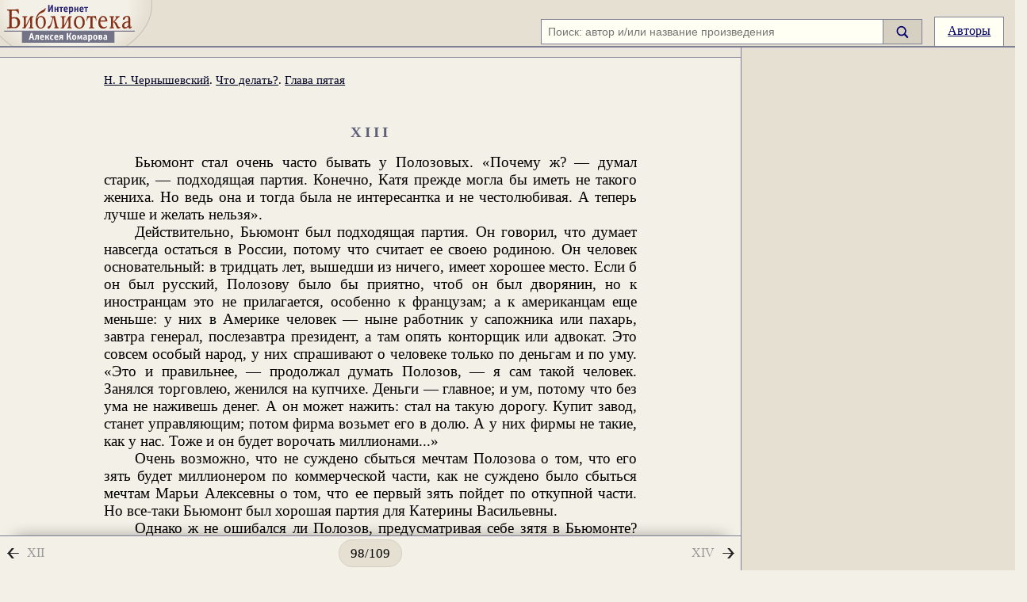

--- FILE ---
content_type: text/html; charset=windows-1251
request_url: https://ilibrary.ru/text/1694/p.98/index.html
body_size: 6797
content:
<!DOCTYPE HTML PUBLIC "-//W3C//DTD HTML 4.0 Transitional//EN">

<HTML lang="ru">

<HEAD>
<TITLE>Н. Г. Чернышевский. Что делать?. Текст произведения. Глава пятая. XIII</TITLE>
<meta name="viewport" content="width=device-width, initial-scale=1.0">
<META NAME="Keywords" CONTENT="русская классическая литература интернет-библиотека Алексея Комарова текст читать Николай Чернышевский Что делать?">
<META NAME="Description" CONTENT='Николай Чернышевский. Что делать?. Текст произведения. Источник: Н. Чернышевский. Что делать? Библиотека Всемирной литературы, М.: Художественная литература, 1969. Интернет-библиотека Алексея Комарова'>
<meta http-equiv="Content-Type" content="text/html; charset=windows-1251">
<style>
.hdr {border-bottom:2px solid #7f7f96;background-color:#e6e0d3;text-align:right;height:3.6em;position:relative;display:flex;justify-content:flex-end;align-items:flex-end}
.qson {white-space:nowrap;margin:0em;padding:0.1em 0em;font-size:100%}
#lmini {display:none;width:4.9em;height:2.5em;position:absolute}
#lmaxi {width:12em;height:3.6em;position:absolute}
#lmidi {width:12em;height:3.6em;position:absolute}
#smg {display:inline-block;width:1em;height:1.2em;vertical-align:middle;margin-bottom:0em}
.ma {padding:0.5em 1em;border:1px solid #7f7f96;display:inline-block;height:1.2em;border-bottom:0px}
.l {margin:0em;top:0;left:0;padding:0em;position:relative;width:100%;display:flex;align-items:stretch}
#lft {padding:1em 2em;}
.me {text-decoration:underline;color:#006}
.me:hover {cursor:pointer}
.sb {background-color:#d6d0c3;display:flex;align-items:center;padding:0em 1em;border:1px solid #7f7f96;border-left:0px}
.sb:hover {cursor:pointer}
</style>
<link id="mainCSS" rel=stylesheet type="text/css" href="/etc/styles4_17.css">
<script src="https://yandex.ru/ads/system/header-bidding.js" async></script>
<script>
    window.Ya || (window.Ya = {});
    window.yaContextCb = window.yaContextCb || [];
    window.Ya.adfoxCode || (window.Ya.adfoxCode = {});
    window.Ya.adfoxCode.hbCallbacks || (window.Ya.adfoxCode.hbCallbacks = []);
</script>
<script src="https://yandex.ru/ads/system/context.js" async></script>

<script>
    function renderAdFoxAd(adFoxConfig, adUnit) {
        window.Ya.adfoxCode.hbCallbacks.push(function () {
            window.Ya.headerBidding.pushAdUnits([adUnit]);
            window.yaContextCb.push(function () {
                window.Ya.adfoxCode.create(adFoxConfig);
            });
        });
    }

    function destroyAdFoxAd(adBlockId) {
        window.yaContextCb.push(() => {
            Ya.adfoxCode.destroy(adBlockId);
        });
    }

    function buildAdBlock(containerDivId, adBlockId) {
        let container = document.getElementById(containerDivId);

        let adBlock = document.createElement('div');
        adBlock.setAttribute('id', adBlockId);

        return container.insertAdjacentElement('afterbegin', adBlock);
    }
</script>

<script async src="https://cdn.skcrtxr.com/roxot-wrapper/js/roxot-manager.js?pid=8c86a31e-948e-4d37-9b5a-304d2fbc4c0c"></script>

<script src="/js/adplacements3.js"></script>
<script async>
lgl=1;function ge(e){return document.getElementById(e)}
function ow(e){return e.offsetWidth}
function oh(e){return e.offsetHeight}
function gr(e){return e.getBoundingClientRect()}
function ih(e,c){e.innerHTML=c}
poems=[];lbs=[];lbcs=[];rbs=[];rbcs=[];
id_t=1694;</script>
<script src="/js/ev3.js"></script>
</HEAD>

<BODY>
<div id="shdw" style="z-index:500;width:100vw;height:100vh;position:fixed;top:0px;left:0px;background-color:#000;opacity:.2;display:none"></div>
<iframe id="loginFrame" name="loginFrame" style="border:0px;z-index:2000;width:100vw;height:100vh;position:fixed;top:0px;left:0px;display:none;"></iframe>
<div>
<span id="svg"></span>
<div id="hdr" class="hdr">
 <div class="logo">
  <div class="logo1 rel">
   <a href="/" title="Читаем книги онлайн. Интернет-библиотека Алексея Комарова">
    <div id="lmini"><svg style="width:4.9em;height:2.5em" version="1.1" xmlns="http://www.w3.org/2000/svg" xmlns:xlink="http://www.w3.org/1999/xlink" width="1500" height="1600" viewBox="800 15 1500 1600"><use xlink:href="#logoMini" /></svg></div>
    <div id="lmaxi"><svg style="width:12em;height:3.6em" version="1.1" xmlns="http://www.w3.org/2000/svg" xmlns:xlink="http://www.w3.org/1999/xlink" width="1500" height="1600" viewBox="400 15 330 352"><use xlink:href="#logoBg" /><use xlink:href="#logoMaxi" /></svg></div>
    <div id="lmidi"><svg style="width:12em;height:3.6em" version="1.1" xmlns="http://www.w3.org/2000/svg" xmlns:xlink="http://www.w3.org/1999/xlink" width="1500" height="1600" viewBox="400 15 330 352"><use xlink:href="#logoMidi" /></svg></div>
   </a>
	</div>
 </div>
 <div id="qs1" class="qson">
  <form id="sf2" method=get action="/search.phtml"><div id="sf1" style="display:flex;align-items:stretch">
	<div><input class="tf" id="qi1" size=200 type="text" name="q" placeholder="Поиск: автор и/или название произведения" value=""></div>
	<div id="sb" class="sb" style="">
	<input id="ss" type="submit" value="Найти"><span id="smg"><svg id="sb1" version="1.1" xmlns="http://www.w3.org/2000/svg" viewBox="60 0 115 140">
<use xlink:href="#mglass" /></svg></span></div></div>
</form>
</div>
<div id="sm" class="m"><a style="width:1.2em;white-space:nowrap" href="#" class="ma" onclick="toggle_sf();">
<svg version="1.1" xmlns="http://www.w3.org/2000/svg" xmlns:xlink="http://www.w3.org/1999/xlink" x="0px" y="0px" viewBox="65 18 115 115"><use xlink:href="#mglass" /></svg>
</a></div>
<div class="m"><a href="/author.html" class="ma">Авторы</a></div>
<div class="spce">&nbsp;</div>
</div>
<div id="ex" class="l">
<div id="lft0">
<div class="f fc" style="justify-content:space-between">
<div id="ttop">
<div id="tyad" style="display:none"><div id="tya"><div id="ty"></div></div>
<script>
if (ge('lft0').offsetWidth > 599) {
	ge('tyad').style.display="block";
		window.yaContextCb.push(()=>{
		Ya.Context.AdvManager.render({
		    renderTo: 'ty',
		    blockId: 'R-A-447573-2'
		  })
		})
}
</script>
</div>
<div id="lft">

	<div id="text" class="t hya">
	<div id="thdr" class="thdr">
<a href="/author/chernyshevsky/index.html">Н. Г. Чернышевский</a>. <a href="/text/1694/index.html">Что делать?</a>. <a href="/text/1694/p.86/index.html">Глава пятая</a></div>
<h2>XIII</h2>
<z><o></o>Бьюмонт стал очень часто бывать у Полозовых. &laquo;Почему ж? &mdash; думал старик, &mdash; подходящая партия. Конечно, Катя прежде могла бы иметь не такого жениха. Но ведь она и тогда была не интересантка и не честолюбивая. А теперь лучше и желать нельзя&raquo;.</z>
<z><o></o>Действительно, Бьюмонт был подходящая партия. Он говорил, что думает навсегда остаться в России, потому что считает ее своею родиною. Он человек основательный: в тридцать лет, вышедши из ничего, имеет хорошее место. Если б он был русский, Полозову было бы приятно, чтоб он был дворянин, но к иностранцам это не прилагается, особенно к французам; а к американцам еще меньше: у них в Америке человек &mdash; ныне работник у сапожника или пахарь, завтра генерал, послезавтра президент, а там опять конторщик или адвокат. Это совсем особый народ, у них спрашивают о человеке только по деньгам и по уму. &laquo;Это и правильнее, &mdash; продолжал думать Полозов, &mdash; я сам такой человек. Занялся торговлею, женился на купчихе. Деньги &mdash; главное; и ум, потому что без ума не наживешь денег. А он может нажить: стал на такую дорогу. Купит завод, станет управляющим; потом фирма возьмет его в долю. А у них фирмы не такие, как у нас. Тоже и он будет ворочать миллионами...&raquo;</z>
<z><o></o>Очень возможно, что не суждено сбыться мечтам Полозова о том, что его зять будет миллионером по коммерческой части, как не суждено было сбыться мечтам Марьи Алексевны о том, что ее первый зять пойдет по откупной части. Но все-таки Бьюмонт был хорошая партия для Катерины Васильевны.</z>
<z><o></o>Однако ж не ошибался ли Полозов, предусматривая себе зятя в Бьюмонте? Если у старика было еще какое-нибудь сомнение в этом, оно исчезло, когда Бьюмонт, недели через две после того как начал бывать у них, сказал ему, что, может быть, покупка завода задержится на несколько дней; впрочем, едва ли от этого будет задержка: вероятно, они, и не дожидаясь мистера Лотера, не составили бы окончательных условий раньше недели, а мистер Лотер будет в Петербурге через четыре дня.</z>
<z><o></o>&mdash; Прежде, когда я не был в личном знакомстве с вами, &mdash; сказал Бьюмонт, &mdash; я хотел кончить дело сам. Теперь это неловко, потому что мы так хорошо знакомы. Чтобы не могло возникнуть потом никаких недоразумений, я писал об этом фирме, то есть о том, что я во время торговых переговоров познакомился с управляющим, у которого почти весь капитал в акциях завода, я требовал, чтобы фирма прислала кого-нибудь заключить вместо меня это дело, и вот, как видите, приедет мистер Лотер.</z>
<z><o></o>Осторожно и умно. А с тем вместе ясно показывает в Бьюмонте намерение жениться на Кате: простое знакомство не было бы достаточною причиною принимать такую предосторожность.</z>

<iframe id="tocFrame"></iframe><iframe id="noteFrame"></iframe><div id="tbd"></div><div style="height:3em;margin:2em 0em 0em"><div id="bnbg" class="rbg" style="z-index:7;height:3em;bottom:0px"><div id="bnav" class="bnvin"><a title="Назад" href="/text/1694/p.97/index.html" class="navlink js"><div><pr1></pr1><pr2></pr2></div><div class="navlnktxt">XII</div></a><span id="toc" class="tocb ho" title="Оглавление">98/109</span><a title="Дальше" href="/text/1694/p.99/index.html" class="navlink je"><div class="navlnktxt">XIV</div><div><nx1></nx1><nx2></nx2></div></a></div></div></div><script>
nf=ge("noteFrame");
nf.onload = () => {
	nfd=nf.contentWindow.document;
	nfd.addEventListener("click",function(e){eid=nfd.elementFromPoint(e.clientX,e.clientY).id;if(eid=="fnHide")hideFn();},true);
}
nfd=nf.contentWindow.document;
nfd.addEventListener("click",function(e){eid=nfd.elementFromPoint(e.clientX,e.clientY).id;if(eid=="fnHide")hideFn();},true);

tf=ge("tocFrame");
tf.onload = () => {
	tfd=tf.contentWindow.document;
	tfd.addEventListener("click",function(e){eid=tfd.elementFromPoint(e.clientX,e.clientY).id;if(eid=="tocHide")hideToc();},true);
}
</script>
</div>
<div id="s" style="height:0em"></div>
<div class="tc" style="margin:3em -6px 1em">
<div id="yar"></div>
</div>


<script type="text/javascript">
 pagecontext="text1";
</script>
</div></div><div id="tbtm">&copy; Это произведение перешло в общественное достояние. Произведение написано автором, умершим более семидесяти лет назад, и опубликовано прижизненно, либо посмертно, но с момента публикации также прошло более семидесяти лет. Оно может свободно использоваться любым лицом без чьего-либо согласия или разрешения и без выплаты авторского вознаграждения.</div></div><script>
turl = new URL(document.URL);
if (turl.hash != '')
{
	window.addEventListener('load',function(){scrollToId();});
} 

function scrollToId() {
	ah_e = document.getElementById('ex_a' + turl.hash.substring(3));
	ah_e.scrollIntoView({ block: "start" });
}
var cntr=0;</script>

</div>

<div id="f_r1" style="background-color:#e6e0d3">
<div class="f" style="height:100%;border-left:1px solid #7f7f96;padding:0em"><div id="in" class="f fc jsb ci" style="width:100%">
<div id="bn1" style="height:100%;width:100%"><div style="position:sticky;top:0em"><div style="padding:.5em 0em;">
<div class="rel tc">
<div id="right-rectangle-stick-1" class="ib" style="max-width:400px"></div>
<script>
 var user = Object();
user.paid = false;wx=ow(ge('in'));
var ry=0;
displayAd(wx, 610, 'r_top','right-rectangle-stick-1');


</script>
<div id="gglad" class="ib" style="max-width:400px"></div>
</div></div></div></div>
<div id="bn2" style="height:100%;width:100%">
 <div style="position:sticky;top:0em"><div style="padding:.5em 0em">
  <div class="tc">
	 <div id="right-rectangle-stick-2" class="ib" style="max-width:400px"></div>
   <div id="btmad" class="ib" style="max-width:400px"></div>
<script>
   hx=oh(ge('lft'));
	 displayAd(wx,hx-660,'r_bot','btmad');
 </script>
	</div>
 </div></div>
</div>
</div></div>
</div>
</div>

</div>
</div><div id="btmex">
<div class="btm">
<div class="copy">
<div class="bm"><span class="bmi">Email: <a href="mailto:otklik@ilibrary.ru">otklik@ilibrary.ru</a></span><span class="bmi"><a href="/aboutilibrary/">О библиотеке</a></span><span class="bmi"><a href="/reklama.phtml">Реклама на сайте</a></span></div>
<div>&copy;1996&#151;2026 Алексей Комаров. Подборка&nbsp;произведений, оформление, программирование.</div>
</div>
<div id="cntrs">
<div style="margin:1em">
<script type="text/javascript"><!--
document.write("<a href='http://www.liveinternet.ru/click' "+
"target=_blank><img src='//counter.yadro.ru/hit?t18.4;r"+
escape(document.referrer)+((typeof(screen)=="undefined")?"":
";s"+screen.width+"*"+screen.height+"*"+(screen.colorDepth?
screen.colorDepth:screen.pixelDepth))+";u"+escape(document.URL)+
";h"+escape(document.title.substring(0,80))+";"+Math.random()+
"' alt='' title='LiveInternet: показано число просмотров за 24"+
" часа, посетителей за 24 часа и за сегодня' "+
"border='0' width='88' height='31'><\/a>")
//--></script>
<a href="https://metrika.yandex.ru/stat/?id=5179000&amp;from=informer" target="_blank" rel="nofollow"><img src="https://informer.yandex.ru/informer/5179000/3_0_FFFFF0FF_E0E0D0FF_0_pageviews" style="width:88px; height:31px; border:0;" alt="Яндекс.Метрика" title="Яндекс.Метрика: данные за сегодня (просмотры, визиты и уникальные посетители)" class="ym-advanced-informer" data-cid="5179000" data-lang="ru" /></a>
<script type="text/javascript" >   (function(m,e,t,r,i,k,a){m[i]=m[i]||function(){(m[i].a=m[i].a||[]).push(arguments)}; m[i].l=1*new Date();k=e.createElement(t),a=e.getElementsByTagName(t)[0],k.async=1,k.src=r,a.parentNode.insertBefore(k,a)}) (window, document, "script", "https://mc.yandex.ru/metrika/tag.js", "ym"); ym(5179000, "init", {clickmap:true, trackLinks:true, accurateTrackBounce:true, webvisor:true});</script><noscript><div><img src="https://mc.yandex.ru/watch/5179000" style="position:absolute; left:-9999px;" alt="" /></div></noscript>
</div></div></div></div><script>
var bscript=document.createElement('script');
if (lgl==2) bscript.src="/rightbanners_rox3_1.js"; else bscript.src="/rightbanners3_2.js";
document.head.appendChild(bscript);
tbd_e=ge("tbd");
bnbg_e=ge("bnbg");
setBrackets();
setArrows();setPoems();
window.addEventListener('scroll',function(){
	if (typeof(setArrows)!=='undefined') setArrows();
});
window.addEventListener('resize',function(){
	if (typeof(setArrows)!=='undefined') setArrows();
	if (typeof(setBrackets)!=='undefined') setBrackets();
	if (typeof(cleanRules)!=='undefined') cleanRules();
	if (typeof(setPoems)!=='undefined') setPoems();
	if (typeof(setAd)!=='undefined') setAd();
});
window.addEventListener('load',function(){showBtmAd();});
if(cntr)document.write(cntr);</script>
</div>
</BODY>
</HTML>
<!-- 0.000457705 -->

--- FILE ---
content_type: application/javascript; charset=windows-1251
request_url: https://ilibrary.ru/js/adplacements3.js
body_size: 4306
content:
var adPlacements = {
1:{
 'aftercontents':{
  300:{
	 50:{
	  '.9000': ['ya','57'],
		'0.1': ['rx','8e016c0a-e3f7-46b1-9a8d-bdf6348e3d46']
  }},
  728:{
	 50:{
	  '.9000': ['ya','55'],
	  '0.1': ['rx','8e016c0a-e3f7-46b1-9a8d-bdf6348e3d46']
  }},
  970:{
	 50:{
	  '.9000': ['ya','56'],
	  '0.1': ['rx','8e016c0a-e3f7-46b1-9a8d-bdf6348e3d46']
 }}},
 'text0':{
  300:{
	 50:{
	  '.9250': ['ya','37'],
	  '0.075': ['rx','4854f50f-069a-46a4-b204-8a1ef16846ae']
  }},
  728:{
	 50:{
	  '1': ['ya','34'],
	  '0': ['rx','4854f50f-069a-46a4-b204-8a1ef16846ae']
  }},
  970:{
	 50:{
	  '1': ['ya','35'],
	  '0': ['rx','4854f50f-069a-46a4-b204-8a1ef16846ae']
 }}},
 'text1':{
  300:{
	 50:{
	  '.9340': ['ya','41'],
	  '0.066': ['rx','997fdfab-7242-44f8-8f95-eac21a5ed230']
  }},
  728:{
	 50:{
	  '.9340': ['ya','40'],
	  '0.066': ['rx','997fdfab-7242-44f8-8f95-eac21a5ed230']
  }},
  970:{
	 50:{
	  '.9340': ['ya','40'],
	  '0.066': ['rx','997fdfab-7242-44f8-8f95-eac21a5ed230']
 }}},
 'r_top':{
  160:{
	 600:{
	  '.6600': ['ya','14'],
		'0.34': ['rx','4ec4f330-655c-4419-8d9a-4bcb0fe26ca6']
  }},
  240:{
	 600:{
	 '.6600': ['ya','12'],
		'0.34': ['rx','4ec4f330-655c-4419-8d9a-4bcb0fe26ca6']
  }},
  300:{
	 600:{
	  '.6600': ['ya','44'],
	  '0.34': ['rx','4ec4f330-655c-4419-8d9a-4bcb0fe26ca6']
  }},
  336:{
	 600:{
	  '.8810': ['ya','45'],
	  '0.119': ['rx','fa019174-8fba-4c58-b898-c40f5b5db42c']
 }}},
 'r_bot':{
  160:{
	 600:{
	  '.2530': ['ya','47'],
	  '0.747': ['rx','992171d1-b422-4000-b0ef-8363e594cec8']
	}},
	240:{
	 400:{
	  '1': ['ya','30'],
	  '0': ['rx','8770ecd3-7f39-49a5-9bc4-9666cb9a0a2e']
	 },
	 600:{
	  '.2530': ['ya','47'],
	  '0.747': ['rx','992171d1-b422-4000-b0ef-8363e594cec8']
	 },
	 800:{
	  '.0230': ['ya','51'],
	  '0.977': ['rx','8770ecd3-7f39-49a5-9bc4-9666cb9a0a2e']
	}},
	300:{
	 250:{
	  '1': ['ya','36'],
	  '0': ['rx','8770ecd3-7f39-49a5-9bc4-9666cb9a0a2e']
	 },
	 400:{
	  '1': ['ya','52'],
	  '0': ['rx','8770ecd3-7f39-49a5-9bc4-9666cb9a0a2e']
	 },
	 600:{
	  '.2530': ['ya','47'],
	  '0.747': ['rx','992171d1-b422-4000-b0ef-8363e594cec8']
	 },
	 800:{
	  '.0230': ['ya','51'],
	  '0.977': ['rx','8770ecd3-7f39-49a5-9bc4-9666cb9a0a2e']
    }},
	336:{
	 250:{
	  '1': ['ya','36'],
	  '0': ['rx','8770ecd3-7f39-49a5-9bc4-9666cb9a0a2e']
	 },
	 280:{
	  '1': ['ya','53'],
	  '0': ['rx','8770ecd3-7f39-49a5-9bc4-9666cb9a0a2e']
	 },
	 400:{
	  '1': ['ya','54'],
	  '0': ['rx','8770ecd3-7f39-49a5-9bc4-9666cb9a0a2e']
	 },
	 600:{
	  '.2530': ['ya','47'],
	  '0.747': ['rx','992171d1-b422-4000-b0ef-8363e594cec8']
	 },
	 800:{
	  '.0230': ['ya','51'],
	  '0.977': ['rx','8770ecd3-7f39-49a5-9bc4-9666cb9a0a2e']
 }}}},
0:{
 'aftercontents':{
  300:{
	 50:{
	  '1': ['ya','65']
  }},
  728:{
	 50:{
	  '1': ['ya','63']
  }},
  970:{
	 50:{
	  '1': ['ya','64'],
 }}},
 'text0':{
  300:{
	 50:{
	  '1': ['ya','60']
  }},
  728:{
	 50:{
	  '1': ['ya','61'],
  }},
  970:{
	 50:{
	  '1': ['ya','62']
 }}},
 'text1':{
  300:{
	 50:{
	  '1': ['ya','59']
  }},
  728:{
	 50:{
	  '1': ['ya','58']
  }},
  970:{
	 50:{
	  '1': ['ya','58']
 }}},
 'r_top':{
  160:{
	 600:{
	  '1': ['ya','49']
		}},
	240:{
	 600:{
	  '1': ['ya','50']
	}},
	300:{
	 600:{
	  '1': ['ya','49']
 }}},
 'r_bot':{
  160:{
	 600:{
	  '1': ['ya','66']
  }},
  240:{
	 400:{
	  '1': ['ya','30']
	 },
	 600:{
	  '1': ['ya','66']
  }},
  300:{
	 250:{
	  '1': ['ya','36']
	 },
	 400:{
	  '1': ['ya','52']
	 },
	 600:{
	  '1': ['ya','66']
  }},
  336:{
	 250:{
	  '1': ['ya','36']
	 },
	 280:{
	  '1': ['ya','53']
	 },
	 400:{
	  '1': ['ya','54']
	 },
	 600:{
	  '1': ['ya','66']
}}}}}

function displayAd(wx, hx, p, b)
{
 var r=Math.random();
 var ts; var n; var id;
 var ps = window.adPlacements;
 var l=window.lgl;
 for (var w in ps[l][p]) {
  if (wx>w) {
	 for (var h in ps[l][p][w]) {
		if (hx>h) {
		 ts=0;
		 for (var s in ps[l][p][w][h]) {
 			ts+=parseFloat(s);
			if (r<ts) {
       n=ps[l][p][w][h][s][0];
			 id=ps[l][p][w][h][s][1];
			 break;
 }}}}}}
 switch(n) {
  case 'ya':
	 if (p=='r_bot' && ry>0) break;
	 y={blockId:"",renderTo:""};
	 y.blockId="R-A-124943-"+id;
	 y.renderTo=b;
	 window.yaContextCb.push(()=>{Ya.Context.AdvManager.render(y)})
	 if (p=='r_top') ry=ry+1;
	 break;
	case 'rx':
	 window.rom = window.rom || {cmd: []};
	 rom.cmd.push(function () {rom.displayPlacement(b,id);});
 }
}